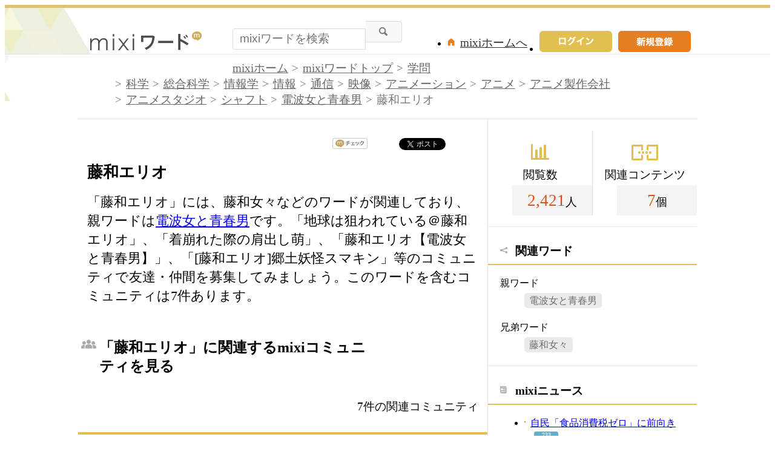

--- FILE ---
content_type: text/html; charset=UTF-8
request_url: https://mixi.jp/word/k/%E8%97%A4%E5%92%8C%E3%82%A8%E3%83%AA%E3%82%AA
body_size: 9240
content:

<!DOCTYPE html>
<html lang="ja" class="osMacOSX browserChrome browserChrome131 serviceWord pageViewWordJpMixi domainJpMixi">
<head>
<title>藤和エリオの掲示板・ニュース・イベント｜mixiワード</title>
<!-- header meta values -->
<meta http-equiv="Content-Type" content="text/html; charset=UTF-8"  />
<meta name="keywords" content="藤和エリオ,コミュニティ"  />
<meta name="twitter:card" content="summary"  />
<meta name="twitter:site" content="@mixi"  />
<meta property="og:title" content="藤和エリオ"  />
<meta property="og:type" content="article"  />
<meta property="og:site_name" content="mixi"  />
<meta property="og:description" content="「藤和エリオ」には、藤和女々などのワードが関連しており、親ワードは電波女と青春男です。「地球は狙われている＠藤和エリオ」、「着崩れた際の肩出し萌」、「藤和エリオ【電波女と青春男】」、「[藤和エリオ]郷土妖怪スマキン」等のコミュニティで友達・仲間を募集してみましょう。このワードを含むコミュニティは7件あります。"  />
<meta property="og:url" content="https://mixi.jp/word/k/%E8%97%A4%E5%92%8C%E3%82%A8%E3%83%AA%E3%82%AA"  />
<meta name="application-name" content="mixi"  />
<meta name="msapplication-starturl" content="/home.pl?from=pin"  />
<meta name="msapplication-navbutton-color" content="#E0C074"  />
<meta name="msapplication-window" content="width=100%;height=100%"  />
<meta name="msapplication-tooltip" content="友人とコミュニケーションを楽しもう！"  />
<meta name="description" lang="ja" content="【藤和エリオ】のコミュティ・オフ会イベント情報をまとめて紹介。地球は狙われている＠藤和エリオ、着崩れた際の肩出し萌、藤和エリオ【電波女と青春男】、[藤和エリオ]郷土妖怪スマキン等で友達・仲間を募集しよう！"  />

<!-- / header meta values -->

<script type="text/javascript" charset="UTF-8" src="https://script.mixi.net/static/polyfill/core-js/core-js-mixi-custom.min.js?1741065834" crossorigin="anonymous" onerror='(function(script){ script.dataset.state = "error"; })(this)'></script>
<script type="text/javascript" charset="UTF-8" src="https://script.mixi.net/static/polyfill/datalist-polyfill/datalist-polyfill-1.24.3.js?1514732400" crossorigin="anonymous" onerror='(function(script){ script.dataset.state = "error"; })(this)'></script>
<script type="text/javascript" charset="UTF-8" src="https://script.mixi.net/static/polyfill/fetch/fetch-3.6.2.js?1669257865" crossorigin="anonymous" onerror='(function(script){ script.dataset.state = "error"; })(this)'></script>
<script type="text/javascript" charset="UTF-8" src="https://script.mixi.net/static/polyfill/classList/classList-1.2.20180112.min.js?1669591537" crossorigin="anonymous" onerror='(function(script){ script.dataset.state = "error"; })(this)'></script>
<script type="text/javascript" charset="UTF-8" src="https://script.mixi.net/static/polyfill/element-remove/element-remove-1.0.4.js?1625436464" crossorigin="anonymous" onerror='(function(script){ script.dataset.state = "error"; })(this)'></script>
<!-- header css and links -->
<link rel="stylesheet" type="text/css" href="https://img.mixi.net/static/css/build/pc/word.production.css?1742892146" />
<link href="https://mixi.jp/word/k/%E8%97%A4%E5%92%8C%E3%82%A8%E3%83%AA%E3%82%AA"    rel="canonical"         /><link href="https://img.mixi.net/img/basic/favicon.ico"  type="image/vnd.microsoft.icon"  rel="icon"         /><link href="https://img.mixi.net/img/basic/favicon.ico"  type="image/vnd.microsoft.icon"  rel="shortcut icon"         /><link href="https://img.mixi.net/img/smartphone/touch/favicon/x001_prec.png"    rel="apple-touch-icon-precomposed"         />
<!-- / header css and links -->

<!-- header javascript --><script type="text/javascript" charset="UTF-8" src="https://script.mixi.net/static/js/build/mixi-qa-error-report.production.js?1768452260" crossorigin="anonymous" onerror='(function(script){ script.dataset.state = "error"; })(this)'></script><script id="js-gateway" type="application/x.mixi.js-gateway"><!--{"recaptcha_v3_sitekey":"6LcHT30UAAAAAPVbk-2NO8dLZqhPLsFDPXbT_6cZ","url_mixi_prefix":"http://mixi.jp/","url_mixi_plugin_prefix":"https://plugins.mixi.jp/","url_open_prefix":"https://open.mixi.jp/","CONFIG_IMG_BASE":"https://img.mixi.net","url_mixi_static_prefix":"http://static.mixi.jp/","page_encoding":"utf-8","url_external_script_prefix":"https://external-script.mixi.net/","login_member_display_name":"","url_mixi_prefix_ssl":"https://mixi.jp/","error_report_sampling_rate":0.1,"is_premium_login_member":0,"url_pic_logo_base":"https://logo-imagecluster.img.mixi.jp/photo/comm","STATIC_FILE_BASE":"https://img.mixi.net","url_photo_prefix":"https://photo.mixi.jp/","url_mixi_plugin_prefix_ssl":"https://plugins.mixi.jp/","url_application_sap_prefix":"https://sap.mixi.jp/","url_photo_prefix_ssl":"https://photo.mixi.jp/","url_payment_prefix_ssl":"https://payment.mixi.jp/","url_news_prefix_ssl":"https://news.mixi.jp/","url_news_prefix":"http://news.mixi.jp/","rpc_post_key":"054ed742486f2cf0f03c7b9028a57fbee6f1bab7","url_mixi_static_prefix_ssl":"https://static.mixi.jp/","is_adult_login_member":0,"RUN_MODE":"production","url_pic_logo_base_ssl":"https://logo-imagecluster.img.mixi.jp/photo/comm","url_corp_develop_prefix":"https://developer.mixi.co.jp/","url_pr_prefix":"http://pr.mixi.jp/","url_corp_prefix":"https://mixi.co.jp/","can_verify_recaptcha_v3":1,"news_prefix":"http://news.mixi.jp/","url_ad_impact_prefix":"http://n2.ads.mreco0.jp/","url_img_ads_prefix":"http://img.ads.mreco0.jp/img/","login_member_id":null,"url_game_prefix":"http://mixi.jp/","login_member_thumbnail_url":""}--></script>

<script type="text/javascript"><!--
(function(){
    if( !window['Mixi'] ){
        window.Mixi = {};
    }

    var value;
    window.Mixi.Gateway = {
        getParam:function(key){
            if( !value ) {
                value = JSON.parse(document.getElementById('js-gateway').text.replace(/^<!--(.*)-->$/, '$1'));
            }
            if( !key ){
                return value;
            }
            return value[key];
        }
    };
})();
--></script>

<script type="text/javascript" charset="UTF-8" src="https://script.mixi.net/static/js/lib/lodash-underscore-string-4.17.21-2.0.0-compress.js?1768452271" crossorigin="anonymous" onerror='(function(script){ script.dataset.state = "error"; })(this)'></script>
<script type="text/javascript" charset="UTF-8" src="https://script.mixi.net/static/js/lib/namespace-1.0.1-brook-compress.js?1768452271" crossorigin="anonymous" onerror='(function(script){ script.dataset.state = "error"; })(this)'></script>
<script type="text/javascript" charset="UTF-8" src="https://script.mixi.net/static/js/lib/mixi-customized-prototype-effects.js?1695607468" crossorigin="anonymous" onerror='(function(script){ script.dataset.state = "error"; })(this)'></script>
<script type="text/javascript" charset="UTF-8" src="https://script.mixi.net/static/js/lib/disable-double-submit.js?1666153536" crossorigin="anonymous" onerror='(function(script){ script.dataset.state = "error"; })(this)'></script><!-- / header javascript -->




<script async src="https://www.googletagmanager.com/gtag/js?id=G-5YESPFKH53"></script>
<script>

window.dataLayer = window.dataLayer || [];
function gtag(){dataLayer.push(arguments);}
gtag('js', new Date());



gtag('set', {
  'page_path': decodeURIComponent("%2Fword%2Fview_word.pl%3Fq%3Dmain"),
  'user_id': "",
  'cookie_prefix': 'mixi',
});


gtag('set', {"custom_map":{"dimension1":"login_status","dimension3":"product","dimension2":"client_id","dimension4":"resource_id"},"resource_id":"12779","client_id":"none","product":"word","login_status":"no_login"});


gtag('config', 'G-5YESPFKH53');



</script>


</head>


<body><div id="page" class="FRAME2016_page"><div id="header" class="FRAME2016_header MXARIA2018_header01" role="banner"><div class="wrapper"><p class="logo"><a href="https://mixi.jp/word"><img src="https://img.mixi.net/img/public/pc/common/logo_word001.png" width="185" height="31" alt="mixiワード" /></a></p><form method="get" action="https://mixi.jp/word/search.pl" role="search" aria-label="興味のあるキーワードから見たいコンテンツを探す"><input type="hidden" name="mode" value="search" /><div class="searchArea"><input type="text" name="keyword" class="textArea" value="" autocomplete="off" placeholder="mixiワードを検索" /><input type="image" src="https://img.mixi.net/img/public/pc/button/search001.gif" alt="検索" /></div></form><ul class="menu"><li><a href="https://mixi.jp/register.pl"><img src="https://img.mixi.net/img/public/pc/button/signup001.gif" width="120" height="35" alt="新規登録"></a></li><li class="signIn"><a href="https://mixi.jp/login.pl?next_url=https%3A%2F%2Fmixi.jp%2Fword%2Fk%2F%25E8%2597%25A4%25E5%2592%258C%25E3%2582%25A8%25E3%2583%25AA%25E3%2582%25AA"><img src="https://img.mixi.net/img/public/pc/button/login003.gif" width="120" height="35" alt="ログイン" /></a></li><li class="home"><a href="https://mixi.jp/home.pl">mixiホームへ</a></li></ul>
<!--/wrapper--></div><!--/header--></div>


<div id="bodyArea" class="FRAME2016_bodyArea">

  <div id="subHeader"><div class="wrapper"><div role="navigation" aria-label="パンくずリスト" class="WORD_breadcrumbs_area"><ol class="WORD_breadcrumbs"><li class="WORD_breadcrumbs_item"><a class="WORD_breadcrumbs_face" href="https://mixi.jp/">mixiホーム</a></li><li class="WORD_breadcrumbs_item"><a class="WORD_breadcrumbs_face" href="https://mixi.jp/word/">mixiワードトップ</a></li><li class="WORD_breadcrumbs_item"><a class="WORD_breadcrumbs_face" href="https://mixi.jp/word/k/%E5%AD%A6%E5%95%8F">学問</a></li><li class="WORD_breadcrumbs_item"><a class="WORD_breadcrumbs_face" href="https://mixi.jp/word/k/%E7%A7%91%E5%AD%A6">科学</a></li><li class="WORD_breadcrumbs_item"><a class="WORD_breadcrumbs_face" href="https://mixi.jp/word/k/%E7%B7%8F%E5%90%88%E7%A7%91%E5%AD%A6">総合科学</a></li><li class="WORD_breadcrumbs_item"><a class="WORD_breadcrumbs_face" href="https://mixi.jp/word/k/%E6%83%85%E5%A0%B1%E5%AD%A6">情報学</a></li><li class="WORD_breadcrumbs_item"><a class="WORD_breadcrumbs_face" href="https://mixi.jp/word/k/%E6%83%85%E5%A0%B1">情報</a></li><li class="WORD_breadcrumbs_item"><a class="WORD_breadcrumbs_face" href="https://mixi.jp/word/k/%E9%80%9A%E4%BF%A1">通信</a></li><li class="WORD_breadcrumbs_item"><a class="WORD_breadcrumbs_face" href="https://mixi.jp/word/k/%E6%98%A0%E5%83%8F">映像</a></li><li class="WORD_breadcrumbs_item"><a class="WORD_breadcrumbs_face" href="https://mixi.jp/word/k/%E3%82%A2%E3%83%8B%E3%83%A1%E3%83%BC%E3%82%B7%E3%83%A7%E3%83%B3">アニメーション</a></li><li class="WORD_breadcrumbs_item"><a class="WORD_breadcrumbs_face" href="https://mixi.jp/word/k/%E3%82%A2%E3%83%8B%E3%83%A1">アニメ</a></li><li class="WORD_breadcrumbs_item"><a class="WORD_breadcrumbs_face" href="https://mixi.jp/word/k/%E3%82%A2%E3%83%8B%E3%83%A1%E8%A3%BD%E4%BD%9C%E4%BC%9A%E7%A4%BE">アニメ製作会社</a></li><li class="WORD_breadcrumbs_item"><a class="WORD_breadcrumbs_face" href="https://mixi.jp/word/k/%E3%82%A2%E3%83%8B%E3%83%A1%E3%82%B9%E3%82%BF%E3%82%B8%E3%82%AA">アニメスタジオ</a></li><li class="WORD_breadcrumbs_item"><a class="WORD_breadcrumbs_face" href="https://mixi.jp/word/k/%E3%82%B7%E3%83%A3%E3%83%95%E3%83%88">シャフト</a></li><li class="WORD_breadcrumbs_item"><a class="WORD_breadcrumbs_face" href="https://mixi.jp/word/k/%E9%9B%BB%E6%B3%A2%E5%A5%B3%E3%81%A8%E9%9D%92%E6%98%A5%E7%94%B7">電波女と青春男</a></li><li class="WORD_breadcrumbs_item"><span class="WORD_breadcrumbs_face" aria-current="page">藤和エリオ</span></li></ol></div><!--/wrapper--></div><!--/subHeader--></div><script type="application/ld+json">{"@context": "https://schema.org","@type": "BreadcrumbList","itemListElement": [{"@type": "ListItem","position": 1,"item":{"@id": "https://mixi.jp/","name": "ホーム"}},{"@type": "ListItem","position": 2,"item":{"@id": "https://mixi.jp/word/","name": "mixiワードトップ"}},{"@type": "ListItem","position": 3,"item":{"@id": "https://mixi.jp/word/k/%E5%AD%A6%E5%95%8F","name": "学問"}},{"@type": "ListItem","position": 4,"item":{"@id": "https://mixi.jp/word/k/%E7%A7%91%E5%AD%A6","name": "科学"}},{"@type": "ListItem","position": 5,"item":{"@id": "https://mixi.jp/word/k/%E7%B7%8F%E5%90%88%E7%A7%91%E5%AD%A6","name": "総合科学"}},{"@type": "ListItem","position": 6,"item":{"@id": "https://mixi.jp/word/k/%E6%83%85%E5%A0%B1%E5%AD%A6","name": "情報学"}},{"@type": "ListItem","position": 7,"item":{"@id": "https://mixi.jp/word/k/%E6%83%85%E5%A0%B1","name": "情報"}},{"@type": "ListItem","position": 8,"item":{"@id": "https://mixi.jp/word/k/%E9%80%9A%E4%BF%A1","name": "通信"}},{"@type": "ListItem","position": 9,"item":{"@id": "https://mixi.jp/word/k/%E6%98%A0%E5%83%8F","name": "映像"}},{"@type": "ListItem","position": 10,"item":{"@id": "https://mixi.jp/word/k/%E3%82%A2%E3%83%8B%E3%83%A1%E3%83%BC%E3%82%B7%E3%83%A7%E3%83%B3","name": "アニメーション"}},{"@type": "ListItem","position": 11,"item":{"@id": "https://mixi.jp/word/k/%E3%82%A2%E3%83%8B%E3%83%A1","name": "アニメ"}},{"@type": "ListItem","position": 12,"item":{"@id": "https://mixi.jp/word/k/%E3%82%A2%E3%83%8B%E3%83%A1%E8%A3%BD%E4%BD%9C%E4%BC%9A%E7%A4%BE","name": "アニメ製作会社"}},{"@type": "ListItem","position": 13,"item":{"@id": "https://mixi.jp/word/k/%E3%82%A2%E3%83%8B%E3%83%A1%E3%82%B9%E3%82%BF%E3%82%B8%E3%82%AA","name": "アニメスタジオ"}},{"@type": "ListItem","position": 14,"item":{"@id": "https://mixi.jp/word/k/%E3%82%B7%E3%83%A3%E3%83%95%E3%83%88","name": "シャフト"}},{"@type": "ListItem","position": 15,"item":{"@id": "https://mixi.jp/word/k/%E9%9B%BB%E6%B3%A2%E5%A5%B3%E3%81%A8%E9%9D%92%E6%98%A5%E7%94%B7","name": "電波女と青春男"}},{"@type": "ListItem","position": 16,"item":{"@id": "https://mixi.jp/word/k/%E8%97%A4%E5%92%8C%E3%82%A8%E3%83%AA%E3%82%AA","name": "藤和エリオ"}}]}</script>


  <div id="bodyMain" class="FRAME2016_bodyMain">
    <ul class="shareButton">
  <!-- mixiチェック -->
  <li class="mixi">
    <a href="https://mixi.jp/share.pl" class="mixi-check-button" data-key="7bd85733cc3d857dd68178f3d4848647eae521c1" data-url="https%3A%2F%2Fmixi.jp%2Fword%2Fk%2F%25E8%2597%25A4%25E5%2592%258C%25E3%2582%25A8%25E3%2583%25AA%25E3%2582%25AA">mixiチェック</a>
    <script type="text/javascript" src="https://static.mixi.jp/js/share.js" data-prefix-uri-mixi="https://mixi.jp/" data-prefix-uri-plugin="https://plugins.mixi.jp/" data-prefix-uri-static="https://static.mixi.jp/"></script>
  </li>
  <!-- Twitter -->
  <li class="twitter">
    <a href="https://twitter.com/intent/tweet" class="twitter-share-button" data-text="藤和エリオ｜mixiワード" data-lang="ja" data-url="https://mixi.jp/word/k/%E8%97%A4%E5%92%8C%E3%82%A8%E3%83%AA%E3%82%AA" data-hashtags="mixiword">Xでポスト</a>
    <script>!function(d,s,id){var js,fjs=d.getElementsByTagName(s)[0],p=/^http:/.test(d.location)?'http':'https';if(!d.getElementById(id)){js=d.createElement(s);js.id=id;js.src=p+'://platform.twitter.com/widgets.js';fjs.parentNode.insertBefore(js,fjs);}}(document, 'script', 'twitter-wjs');</script>
  </li>
  <!-- Hatena -->
  <li class="hatena">
    <a href="http://b.hatena.ne.jp/entry/" class="hatena-bookmark-button" data-hatena-bookmark-title="藤和エリオ｜mixiワード" data-hatena-bookmark-layout="simple-balloon" title="このエントリーをはてなブックマークに追加"><img src="https://b.st-hatena.com/images/entry-button/button-only@2x.png" alt="このエントリーをはてなブックマークに追加" width="20" height="20" style="border: none;" /></a><script type="text/javascript" src="https://b.st-hatena.com/js/bookmark_button.js" charset="utf-8" async="async"></script>
  </li>
</ul>

    <h1 class="contentTitle">藤和エリオ</h1><p class="contentRead">「藤和エリオ」には、藤和女々などのワードが関連しており、親ワードは<a href="https://mixi.jp/word/k/%E9%9B%BB%E6%B3%A2%E5%A5%B3%E3%81%A8%E9%9D%92%E6%98%A5%E7%94%B7">電波女と青春男</a>です。「地球は狙われている＠藤和エリオ」、「着崩れた際の肩出し萌」、「藤和エリオ【電波女と青春男】」、「[藤和エリオ]郷土妖怪スマキン」等のコミュニティで友達・仲間を募集してみましょう。このワードを含むコミュニティは7件あります。</p>

    <div class="sectionHeader"><h2 class="community">「藤和エリオ」に関連するmixiコミュニティを見る</h2><p>7件の関連コミュニティ</p><!--/sectionHeader--></div><div class="sectionContent relationalCommunity"><ul class="thumbnailList col4"><li><a class="thumbnail" href="https://mixi.jp/view_community.pl?id=5652468"><img src="https://logo-imagecluster.img.mixi.jp/photo/comm/24/68/5652468_244.jpg" alt="地球は狙われている＠藤和エリオ" /></a><span class="name"><a href="https://mixi.jp/view_community.pl?id=5652468">地球は狙われている＠藤和エリオ</a> (31)</span></li><!--/thumbnailList--><li><a class="thumbnail" href="https://mixi.jp/view_community.pl?id=5620529"><img src="https://logo-imagecluster.img.mixi.jp/photo/comm/5/29/5620529_33.jpg" alt="着崩れた際の肩出し萌" /></a><span class="name"><a href="https://mixi.jp/view_community.pl?id=5620529">着崩れた際の肩出し萌</a> (12)</span></li><!--/thumbnailList--><li><a class="thumbnail" href="https://mixi.jp/view_community.pl?id=4001180"><img src="https://logo-imagecluster.img.mixi.jp/photo/comm/11/80/4001180_110.jpg" alt="藤和エリオ【電波女と青春男】" /></a><span class="name"><a href="https://mixi.jp/view_community.pl?id=4001180">藤和エリオ【電波女と青春男】</a> (2,534)</span></li><!--/thumbnailList--><li><a class="thumbnail" href="https://mixi.jp/view_community.pl?id=5628576"><img src="https://logo-imagecluster.img.mixi.jp/photo/comm/85/76/5628576_115.gif" alt="[藤和エリオ]郷土妖怪スマキン" /></a><span class="name"><a href="https://mixi.jp/view_community.pl?id=5628576">[藤和エリオ]郷土妖怪スマキン</a> (28)</span></li><!--/thumbnailList--><li><a class="thumbnail" href="https://mixi.jp/view_community.pl?id=5628518"><img src="https://logo-imagecluster.img.mixi.jp/photo/comm/85/18/5628518_25.gif" alt="[藤和エリオ]スマキイン！" /></a><span class="name"><a href="https://mixi.jp/view_community.pl?id=5628518">[藤和エリオ]スマキイン！</a> (22)</span></li><!--/thumbnailList--><li><a class="thumbnail" href="https://mixi.jp/view_community.pl?id=5622832"><img src="https://logo-imagecluster.img.mixi.jp/photo/comm/28/32/5622832_3.gif" alt="[藤和エリオ]布団がふっとんだ！" /></a><span class="name"><a href="https://mixi.jp/view_community.pl?id=5622832">[藤和エリオ]布団がふっとんだ！</a> (41)</span></li><!--/thumbnailList--><li><a class="thumbnail" href="https://mixi.jp/view_community.pl?id=5565675"><img src="https://logo-imagecluster.img.mixi.jp/photo/comm/56/75/5565675_48.gif" alt="藤和エリオのふとももグッと来た" /></a><span class="name"><a href="https://mixi.jp/view_community.pl?id=5565675">藤和エリオのふとももグッと来た</a> (95)</span></li><!--/thumbnailList--></ul><div class="additionalInfo"><p class="searchLink"><a href="https://mixi.jp/search_community.pl?keyword=%C6%A3%CF%C2%A5%A8%A5%EA%A5%AA&search_mode=title&search_type=community">「藤和エリオ」に関連するmixiコミュニティを検索する</a></p><!--/additionalInfo--></div><!--/relationalCommunity--></div>

    

    
<div class="sectionHeader"><h2 class="topic">関連トピックを探す</h2><!--/sectionHeader--></div><div class="sectionContent relationalTopic"><ul class="contentList"><li class="oneArea"><h2><a href="http://mixi.jp/view_bbs.pl?comm_id=6110344&id=73089088">初めましての自己紹介</a></h2><ul class="utility"><li class="thumbnail"><img src="https://logo-imagecluster.img.mixi.jp/photo/comm/3/44/6110344_79s.jpg" alt="千歳住みのヲタク集合っ！" /><a href="https://mixi.jp/view_community.pl?id=6110344">千歳住みのヲタク集合っ！</a>(63)</li><li class="comment"><img src="https://img.mixi.net/img/public/pc/icon/comment002.gif" width="20" height="20" alt="コメント" /><a href="http://mixi.jp/view_bbs.pl?comm_id=6110344&id=73089088">63</a></li></ul></li><li class="oneArea"><h2><a href="http://mixi.jp/view_bbs.pl?comm_id=6149293&id=76763769">第2回痛フェス・エントリーリスト</a></h2><ul class="utility"><li class="thumbnail"><img src="https://logo-imagecluster.img.mixi.jp/photo/comm/92/93/6149293_179s.jpg" alt="★エンジョイ痛車フェスティバル" /><a href="https://mixi.jp/view_community.pl?id=6149293">★エンジョイ痛車フェスティバル</a>(340)</li><li class="comment"><img src="https://img.mixi.net/img/public/pc/icon/comment002.gif" width="20" height="20" alt="コメント" /><a href="http://mixi.jp/view_bbs.pl?comm_id=6149293&id=76763769">3</a></li></ul></li><li class="oneArea"><h2><a href="http://mixi.jp/view_bbs.pl?comm_id=3893090&id=74979118">10/5茉莉花コスプレ撮影会(アフターあり)カメラマン募集</a></h2><ul class="utility"><li class="thumbnail"><img src="https://logo-imagecluster.img.mixi.jp/photo/comm/30/90/3893090_86s.jpg" alt="全国☆モデル撮影会情報" /><a href="https://mixi.jp/view_community.pl?id=3893090">全国☆モデル撮影会情報</a>(1,396)</li><li class="comment"><img src="https://img.mixi.net/img/public/pc/icon/comment002.gif" width="20" height="20" alt="コメント" /><a href="http://mixi.jp/view_bbs.pl?comm_id=3893090&id=74979118">0</a></li></ul></li><!--/contentList--></ul><div class="additionalInfo"><p class="searchLink"><a href="https://mixi.jp/login.pl?next_url=https%3A%2F%2Fmixi.jp%2Fsearch_community.pl%3Fsearch_type%3Dtopic%26keyword%3D%25C6%25A3%25CF%25C2%25A5%25A8%25A5%25EA%25A5%25AA%26search_mode%3Dtitle">「藤和エリオ」に関連するトピックを検索する</a></p><!--/additionalInfo--></div><!--/relationalTopic--></div>


    

    
    <div class="categoryList"><h2>カテゴリ一覧</h2><dl><dt>スポーツ</dt><dd><a href="https://mixi.jp/word/k/%E3%82%B9%E3%83%9D%E3%83%BC%E3%83%84">スポーツ</a></dd><dd><a href="https://mixi.jp/word/k/%E3%83%97%E3%83%AD%E9%87%8E%E7%90%83">プロ野球</a></dd><dd><a href="https://mixi.jp/word/k/%E3%82%B5%E3%83%83%E3%82%AB%E3%83%BC">サッカー</a></dd><dd><a href="https://mixi.jp/word/k/%E3%83%86%E3%83%8B%E3%82%B9">テニス</a></dd><dd><a href="https://mixi.jp/word/k/%E3%83%95%E3%82%A3%E3%82%AE%E3%83%A5%E3%82%A2%E3%82%B9%E3%82%B1%E3%83%BC%E3%83%88">フィギュアスケート</a></dd><dd><a href="https://mixi.jp/word/k/%E3%83%95%E3%83%83%E3%83%88%E3%82%B5%E3%83%AB">フットサル</a></dd><dd><a href="https://mixi.jp/word/k/%E5%8D%93%E7%90%83">卓球</a></dd><dd><a href="https://mixi.jp/word/k/%E3%82%B4%E3%83%AB%E3%83%95">ゴルフ</a></dd><dd><a href="https://mixi.jp/word/k/%E3%83%90%E3%82%B9%E3%82%B1%E3%83%83%E3%83%88%E3%83%9C%E3%83%BC%E3%83%AB">バスケットボール</a></dd><dd><a href="https://mixi.jp/word/k/%E3%83%A9%E3%82%B0%E3%83%93%E3%83%BC">ラグビー</a></dd><dd><a href="https://mixi.jp/word/k/%E3%83%90%E3%83%89%E3%83%9F%E3%83%B3%E3%83%88%E3%83%B3">バドミントン</a></dd><dd><a href="https://mixi.jp/word/k/%E3%83%9C%E3%82%AF%E3%82%B7%E3%83%B3%E3%82%B0">ボクシング</a></dd><dd><a href="https://mixi.jp/word/k/%E6%9F%94%E9%81%93">柔道</a></dd><dd><a href="https://mixi.jp/word/k/%E3%83%95%E3%83%83%E3%83%88%E3%82%B5%E3%83%AB">フットサル</a></dd></dl><dl><dt>趣味</dt><dd><a href="https://mixi.jp/word/k/%E8%B6%A3%E5%91%B3">趣味</a></dd><dd><a href="https://mixi.jp/word/k/%E5%8D%A0%E3%81%84">占い</a></dd><dd><a href="https://mixi.jp/word/k/%E7%AB%B6%E9%A6%AC">競馬</a></dd><dd><a href="https://mixi.jp/word/k/%E3%83%91%E3%83%81%E3%83%B3%E3%82%B3">パチンコ</a></dd><dd><a href="https://mixi.jp/word/k/%E3%82%B2%E3%83%BC%E3%83%A0">ゲーム</a></dd><dd><a href="https://mixi.jp/word/k/%E6%97%85%E8%A1%8C">旅行</a></dd><dd><a href="https://mixi.jp/word/k/%E5%86%99%E7%9C%9F">写真</a></dd><dd><a href="https://mixi.jp/word/k/%E3%82%AB%E3%83%A9%E3%82%AA%E3%82%B1">カラオケ</a></dd><dd><a href="https://mixi.jp/word/k/%E3%82%A4%E3%83%A9%E3%82%B9%E3%83%88%E3%83%BB%E7%B5%B5%E7%94%BB">イラスト・絵画</a></dd><dd><a href="https://mixi.jp/word/k/%E8%8B%B1%E8%AA%9E">英語</a></dd><dd><a href="https://mixi.jp/word/k/%E6%96%99%E7%90%86">料理</a></dd><dd><a href="https://mixi.jp/word/k/%E3%83%AC%E3%82%B7%E3%83%94">レシピ</a></dd><dd><a href="https://mixi.jp/word/k/%E3%82%AC%E3%83%BC%E3%83%87%E3%83%8B%E3%83%B3%E3%82%B0">ガーデニング</a></dd><dd><a href="https://mixi.jp/word/k/%E6%98%A0%E7%94%BB">映画</a></dd></dl><dl><dt>美容</dt><dd><a href="https://mixi.jp/word/k/%E7%BE%8E%E5%AE%B9">美容</a></dd><dd><a href="https://mixi.jp/word/k/%E3%83%8D%E3%82%A4%E3%83%AB">ネイル</a></dd><dd><a href="https://mixi.jp/word/k/%E3%83%80%E3%82%A4%E3%82%A8%E3%83%83%E3%83%88">ダイエット</a></dd><dd><a href="https://mixi.jp/word/k/%E3%82%AB%E3%83%A9%E3%82%B3%E3%83%B3">カラコン</a></dd><dd><a href="https://mixi.jp/word/k/%E3%83%A2%E3%83%87%E3%83%AB%E5%8B%9F%E9%9B%86">モデル募集</a></dd><dd><a href="https://mixi.jp/word/k/%E3%82%AB%E3%83%83%E3%83%88%E3%83%A2%E3%83%87%E3%83%AB">カットモデル</a></dd><dd><a href="https://mixi.jp/word/k/%E3%83%8D%E3%82%A4%E3%83%AB%E3%83%A2%E3%83%87%E3%83%AB">ネイルモデル</a></dd><dd><a href="https://mixi.jp/word/k/%E3%82%AB%E3%83%A9%E3%83%BC%E3%83%A2%E3%83%87%E3%83%AB">カラーモデル</a></dd><dd><a href="https://mixi.jp/word/k/%E3%82%A8%E3%82%AF%E3%82%B5%E3%82%B5%E3%82%A4%E3%82%BA">エクササイズ</a></dd><dd><a href="https://mixi.jp/word/k/%E3%82%B9%E3%82%AD%E3%83%B3%E3%82%B1%E3%82%A2">スキンケア</a></dd><dd><a href="https://mixi.jp/word/k/%E3%83%9E%E3%83%83%E3%82%B5%E3%83%BC%E3%82%B8">マッサージ</a></dd><dd><a href="https://mixi.jp/word/k/%E3%82%A2%E3%83%B3%E3%83%81%E3%82%A8%E3%82%A4%E3%82%B8%E3%83%B3%E3%82%B0">アンチエイジング</a></dd><dd><a href="https://mixi.jp/word/k/%E3%83%A8%E3%82%AC">ヨガ</a></dd><dd><a href="https://mixi.jp/word/k/%E7%BE%8E%E5%AE%B9%E9%99%A2">美容院</a></dd></dl><dl><dt>友達</dt><dd><a href="https://mixi.jp/word/k/%E5%8F%8B%E9%81%94">友達</a></dd><dd><a href="https://mixi.jp/word/k/%E3%82%AA%E3%83%95%E4%BC%9A">オフ会</a></dd><dd><a href="https://mixi.jp/word/k/%E5%8F%8B%E9%81%94%E5%8B%9F%E9%9B%86">友達募集</a></dd><dd><a href="https://mixi.jp/word/k/%E3%83%9E%E3%82%A4%E3%83%9F%E3%82%AF%E5%8B%9F%E9%9B%86">マイミク募集</a></dd><dd><a href="https://mixi.jp/word/k/%E5%A5%B3%E5%8F%8B%E9%81%94">女友達</a></dd><dd><a href="https://mixi.jp/word/k/%E8%B6%A3%E5%91%B3%E5%8F%8B%E9%81%94">趣味友達</a></dd><dd><a href="https://mixi.jp/word/k/%E3%82%AA%E3%83%95%E4%BC%9A%E5%8F%8B%E9%81%94">オフ会友達</a></dd><dd><a href="https://mixi.jp/word/k/%E3%82%AB%E3%83%A9%E3%82%AA%E3%82%B1%E5%8F%8B%E9%81%94">カラオケ友達</a></dd><dd><a href="https://mixi.jp/word/k/%E3%82%B3%E3%82%B9%E3%83%97%E3%83%AC%E5%90%88%E3%82%8F%E3%81%9B%E5%8B%9F%E9%9B%86">コスプレ合わせ募集</a></dd><dd><a href="https://mixi.jp/word/k/%E3%83%9E%E3%83%9E%E5%8F%8B">ママ友</a></dd><dd><a href="https://mixi.jp/word/k/10%E4%BB%A3">10代</a></dd><dd><a href="https://mixi.jp/word/k/20%E4%BB%A3">20代</a></dd><dd><a href="https://mixi.jp/word/k/30%E4%BB%A3">30代</a></dd><dd><a href="https://mixi.jp/word/k/40%E4%BB%A3">40代</a></dd></dl><dl><dt>恋愛・結婚</dt><dd><a href="https://mixi.jp/word/k/%E6%81%8B%E6%84%9B">恋愛</a></dd><dd><a href="https://mixi.jp/word/k/%E5%87%BA%E4%BC%9A%E3%81%84">出会い</a></dd><dd><a href="https://mixi.jp/word/k/%E8%A1%97%E3%82%B3%E3%83%B3">街コン</a></dd><dd><a href="https://mixi.jp/word/k/%E6%81%8B%E4%BA%BA">恋人</a></dd><dd><a href="https://mixi.jp/word/k/%E7%89%87%E6%80%9D%E3%81%84">片思い</a></dd><dd><a href="https://mixi.jp/word/k/%E4%B8%A1%E6%83%B3%E3%81%84">両想い</a></dd><dd><a href="https://mixi.jp/word/k/%E3%82%AB%E3%83%83%E3%83%97%E3%83%AB">カップル</a></dd><dd><a href="https://mixi.jp/word/k/%E5%BD%BC%E6%B0%8F">彼氏</a></dd><dd><a href="https://mixi.jp/word/k/%E5%BD%BC%E5%A5%B3">彼女</a></dd><dd><a href="https://mixi.jp/word/k/%E9%81%A0%E8%B7%9D%E9%9B%A2%E6%81%8B%E6%84%9B">遠距離恋愛</a></dd><dd><a href="https://mixi.jp/word/k/%E7%B5%90%E5%A9%9A">結婚</a></dd><dd><a href="https://mixi.jp/word/k/%E5%A6%8A%E5%A8%A0">妊娠</a></dd><dd><a href="https://mixi.jp/word/k/%E5%87%BA%E7%94%A3">出産</a></dd><dd><a href="https://mixi.jp/word/k/%E5%AD%90%E8%82%B2%E3%81%A6">子育て</a></dd></dl><!--/categoryList--></div>

    <!--/bodyMain-->
  </div>
  <div id="bodySub" class="FRAME2016_bodySub"><div class="counter sideSection"><dl class="view"><dt>閲覧数</dt><dd><span>2,421</span>人</dd></dl><dl class="content"><dt>関連コンテンツ</dt><dd><span>7</span>個</dd></dl><!--/counter--></div>
<div class="word sideSection"><h2>関連ワード</h2><h3>親ワード</h3><ul class="tags"><li><a href="https://mixi.jp/word/k/%E9%9B%BB%E6%B3%A2%E5%A5%B3%E3%81%A8%E9%9D%92%E6%98%A5%E7%94%B7">電波女と青春男</a></li></ul><h3>兄弟ワード</h3><ul class="tags"><li><a href="https://mixi.jp/word/k/%E8%97%A4%E5%92%8C%E5%A5%B3%E3%80%85">藤和女々</a></li></ul><!--/sideSection--></div>
<div class="news sideSection"><h2>mixiニュース</h2><ul class="list01 newsList"><li><a href="https://news.mixi.jp/view_news.pl?id=8636226&media_id=4">自民「食品消費税ゼロ」に前向き</a><span class="reactionCount level02"><a href="https://news.mixi.jp/list_quote.pl?sort=feedback_count&type=voice&news_id=8636226">233</a></span></li><li><a href="https://news.mixi.jp/view_news.pl?id=8636427&media_id=4">維新、空白区は自民支援を検討</a><span class="reactionCount level01"><a href="https://news.mixi.jp/list_quote.pl?sort=feedback_count&type=voice&news_id=8636427">29</a></span></li><li><a href="https://news.mixi.jp/view_news.pl?id=8636448&media_id=174">春の陽気で梅が開花ラッシュ</a><span class="reactionCount level01"><a href="https://news.mixi.jp/list_quote.pl?sort=feedback_count&type=voice&news_id=8636448">33</a></span></li><li><a href="https://news.mixi.jp/view_news.pl?id=8636175&media_id=54">ギャバン キャストや主題歌解禁</a><span class="reactionCount level02"><a href="https://news.mixi.jp/list_quote.pl?sort=feedback_count&type=voice&news_id=8636175">143</a></span></li><li><a href="https://news.mixi.jp/view_news.pl?id=8636441&media_id=54">RRR、城田優×尾上松也で舞台化</a><span class="reactionCount level01"><a href="https://news.mixi.jp/list_quote.pl?sort=feedback_count&type=voice&news_id=8636441">7</a></span></li><li><a href="https://news.mixi.jp/view_news.pl?id=8636392&media_id=40">ヨーカ堂、チョコミントで攻勢?</a><span class="reactionCount level01"><a href="https://news.mixi.jp/list_quote.pl?sort=feedback_count&type=voice&news_id=8636392">20</a></span></li><li><a href="https://news.mixi.jp/view_news.pl?id=8636421&media_id=8">松井珠理奈、結婚会見後初公の場</a><span class="reactionCount level01"><a href="https://news.mixi.jp/list_quote.pl?sort=feedback_count&type=voice&news_id=8636421">4</a></span></li><li><a href="https://news.mixi.jp/view_news.pl?id=8636336&media_id=54">西田健、地上波TVの仕事ラストへ</a><span class="reactionCount level01"><a href="https://news.mixi.jp/list_quote.pl?sort=feedback_count&type=voice&news_id=8636336">42</a></span></li><li><a href="https://news.mixi.jp/view_news.pl?id=8636420&media_id=266">都道府県男子駅伝、宮城が初優勝</a><span class="reactionCount level01"><a href="https://news.mixi.jp/list_quote.pl?sort=feedback_count&type=voice&news_id=8636420">17</a></span></li></ul><!--/sideSection--></div>
<div class="help sideSection"><h2>困ったときには</h2><ul class="list01"><li><a href="https://mixi.jp/help.pl?mode=item&item=1187">mixiワードガイドライン</a></li><li><a href="https://mixi.jp/login.pl?next_url=http%3A%2F%2Fmixi.jp%2Fsupport_report.pl%3Ffrom%3Dhttps%253A%252F%252Fmixi.jp%252Fword%252Fk%252F%2525E8%252597%2525A4%2525E5%252592%25258C%2525E3%252582%2525A8%2525E3%252583%2525AA%2525E3%252582%2525AA">規約違反の通報</a></li><li><a href="https://mixi.jp/help.pl">ヘルプトップ</a></li></ul></div>
<!--/bodySub--></div>

  <!--/bodyArea-->
</div>


<div class="widget"
  data-widget-namespace="jp.mixi.adnetwork.google.dfp.widget"
  data-avoid-overlapping-recaptcha-badge="1"
  data-image-size="0x0,970x90,720x90,980x90,990x90"
data-ad-area-name="anchor"
data-ad-channel="PC_default_anchor"
data-ad-client="421814808"
data-adnetwork-type="doubleclick_for_publishers"
data-ad-slot="div-gpt-ad-1653965221307-0"
data-ad-min-width="720"
data-ad-max-width="990"
data-ad-min-height="90"
data-ad-max-height="90"
data-ad-reserved-height="90"
data-ad-max-reciprocal-of-aspect-ratio="0.125"
data-is-ad-height-scaled-with-viewport="0"

data-slot-key-value="is_game=0&ut=0&protocol=https&is_login=0&is_ad_disabled=0"


data-page-key-value="view=pc&scriptPath=word/view_word.pl&env=production"



    data-is-flux-header-bidding-enabled="1"
    



data-is-scroll-load="1"



data-anchor-type="bottom"


></div>





<div id="footer" class="FRAME2016_footer MXARIA2018_footer01" role="contentinfo">






<div class="COMMONDOC_footerNav COMMONDOC_footerNav--typeLogout COMMONDOC_footerNav--typePortal"><!--

--><ul class="COMMONDOC_footerNavGroup COMMONDOC_footerNavGroup--isLinkToMixiImportant" aria-label="SNS ミクシィ を利用する上で重要な記事へのリンク"><!--









--><li class="COMMONDOC_footerNavItem"><a href="https://sns.mixi.co.jp/service.html">mixiについて</a></li><!--














--><li class="COMMONDOC_footerNavItem"><a href="https://mixi.jp/rules.pl">利用規約</a></li><!--
--><li class="COMMONDOC_footerNavItem"><a href="https://mixi.jp/license.pl">ライセンス</a></li><!--
--><li class="COMMONDOC_footerNavItem"><a href="https://mixi.jp/inquiry.pl">お問い合わせ</a></li><!--






--></ul>
<!--

--><ul class="COMMONDOC_footerNavGroup COMMONDOC_footerNavGroup--isLinkToMixiProducts" aria-label="SNS ミクシィ のプロダクトへのリンク"><!--










--><li class="COMMONDOC_footerNavItem"><a href="https://mixi.jp/search_game.pl" target="_blank">mixiゲーム</a></li><!--
--><li class="COMMONDOC_footerNavItem"><a href="https://mixi.jp/search_community.pl" target="_blank">mixiコミュニティ</a></li><!--
--><li class="COMMONDOC_footerNavItem"><a href="https://mixi.jp/event/" target="_blank">イベント</a></li><!--
--><li class="COMMONDOC_footerNavItem"><a href="https://news.mixi.jp/" target="_blank">mixiニュース</a></li><!--
--><li class="COMMONDOC_footerNavItem"><a href="http://mixi.jp/word/" target="_blank">mixiワード</a></li><!--


























--></ul>
<!--





--><ul class="COMMONDOC_footerNavGroup COMMONDOC_footerNavGroup--isLinkToMixiEfforts" aria-label="株式会社 MIXI の 会社情報 や 取り組み に関する記事へのリンク"><!--

















--><li class="COMMONDOC_footerNavItem"><a href="https://mixi.co.jp/" target="_blank">運営会社</a></li><!--
--><li class="COMMONDOC_footerNavItem"><a href="https://mixi.co.jp/privacy/" target="_blank">プライバシーポリシー</a></li><!--
--><li class="COMMONDOC_footerNavItem"><a href="https://mixi.co.jp/sustainability/social/soundness/" target="_blank">健全化の取り組み</a></li><!--



















--></ul><!--



--><!-- /COMMONDOC_footerNav --></div>



<p class="copyright">&copy;MIXI</p>
<!--/footer--></div>

<!--/page--></div>




<script type="text/javascript" charset="UTF-8" src="https://script.mixi.net/static/js/lib/jquery-3.6.0.min-noconflict-compress.js?1768452277" crossorigin="anonymous" onerror='(function(script){ script.dataset.state = "error"; })(this)'></script>
<script type="text/javascript" charset="UTF-8" src="https://script.mixi.net/static/js/build/co-mixi.production.js?1768452227" crossorigin="anonymous" onerror='(function(script){ script.dataset.state = "error"; })(this)'></script>
<script type="text/javascript" charset="UTF-8" src="https://script.mixi.net/static/js/build/mixi-model.production.js?1768452251" crossorigin="anonymous" onerror='(function(script){ script.dataset.state = "error"; })(this)'></script>
<script type="text/javascript" charset="UTF-8" src="https://script.mixi.net/static/js/build/mixi-ui.production.js?1768452272" crossorigin="anonymous" onerror='(function(script){ script.dataset.state = "error"; })(this)'></script>
<script type="text/javascript" charset="UTF-8" src="https://script.mixi.net/static/js/build/mixi-analysis-.production.js?1768452225" crossorigin="anonymous" onerror='(function(script){ script.dataset.state = "error"; })(this)'></script>
<script type="text/javascript" charset="UTF-8" src="https://script.mixi.net/static/js/build/mixi-adnetwork.production.js?1768452225" crossorigin="anonymous" onerror='(function(script){ script.dataset.state = "error"; })(this)'></script>

<script type="text/javascript">
<!--//<![CDATA[
if( this.IS_STARTED_ENTRY_POINT ){
    alert("already loaded");
}
this.IS_STARTED_ENTRY_POINT = true;
Namespace("mixi.bindwidget")
    .use('brook.widget bindAllWidget')
    .apply(function (ns) {
        ns.bindAllWidget.run();
    });
//]]>--></script>



</body>
</html>



--- FILE ---
content_type: application/javascript; charset=utf-8
request_url: https://fundingchoicesmessages.google.com/f/AGSKWxUFtwG3BdJp0o6CmFJpcEKdEk89dDfCs18jjpnqyOZ4tM5kBqHqvJ6ct4AIIVwpb-Gzp98JWW196Ie4h_LqzPxmXTY8G1098XiME11LwI5Xb3eLd_L8PhJnXLkwTDlOjYirQgoyPMxqVpAPg6Xp6RhdkOVH7kaedv0JJkgQ8MdBzNg9Pbd6fcM6z3u1/_/services/getbanner?/adblock_detector./ads125__ads/mobile//showadcode2.
body_size: -1289
content:
window['8d0bd7c3-0537-4979-8e04-e782e450993f'] = true;